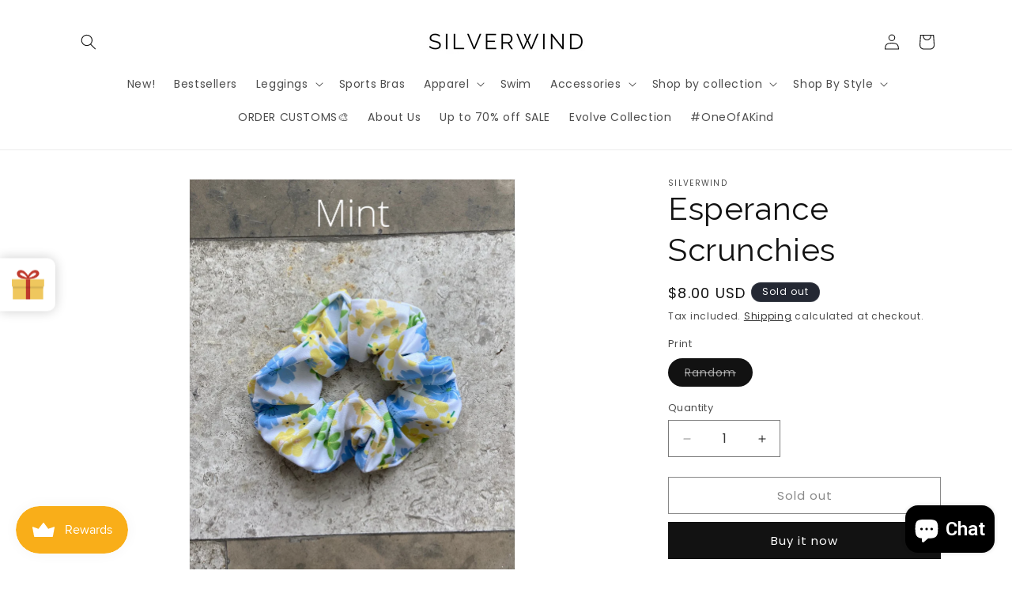

--- FILE ---
content_type: text/javascript;charset=UTF-8
request_url: https://init.grizzlyapps.com/9e32c84f0db4f7b1eb40c32bdb0bdea9
body_size: 1629
content:
var Currency = { rates: {"USD":"1.0000000000","EUR":"1.1646731345","GBP":"1.3334133381","CAD":"0.7218626945","AUD":"0.6641601263","AFN":"0.0151238799","ALL":"0.0120605463","AZN":"0.5881622928","DZD":"0.0076839688","AOA":"0.0010905129","ARS":"0.0006971190","AMD":"0.0026202362","AWG":"0.5547850208","BSD":"0.9997300729","BHD":"2.6528224705","BDT":"0.0081778543","BBD":"0.4963498433","BYN":"0.3456756836","BZD":"0.4970700208","BMD":"1.0000000000","BTN":"0.0111062955","BTC":"89804.0036600520","BOB":"0.1441626385","BAM":"0.5955057183","BWP":"0.0751461367","BRL":"0.1840535964","BND":"0.7709095731","BGN":"0.5954720307","BIF":"0.0003384251","KHR":"0.0002497181","CVE":"0.0105626445","XAF":"0.0017755585","XOF":"0.0017755508","XPF":"0.0097659316","CZK":"0.0479526542","KYD":"1.1995930980","CLP":"0.0010835646","CNY":"0.1414086936","COP":"0.0002616431","KMF":"0.0023584877","CDF":"0.0004480286","CRC":"0.0020472667","HRK":"0.1545427374","CUC":"1.0000000000","CUP":"0.0377358491","DKK":"0.1559403123","DJF":"0.0056140220","DOP":"0.0155936538","XCD":"0.3700207693","EGP":"0.0210431967","ERN":"0.0666666667","ETB":"0.0064309923","FKP":"1.3332800021","FJD":"0.4401786245","GMD":"0.0136053169","GEL":"0.3710586154","GHS":"0.0875048806","GIP":"1.3332800021","XAU":"4184.1004184100","GTQ":"0.1305126589","GGP":"1.3332800021","GNF":"0.0001150084","GYD":"0.0047784114","HTG":"0.0076353088","HNL":"0.0380660049","HKD":"0.1285384217","HUF":"0.0030279081","ISK":"0.0078137318","XDR":"1.4276658805","INR":"0.0111132098","IDR":"0.0000599668","IRR":"0.0000237501","IQD":"0.0007633588","IMP":"1.3332800021","ILS":"0.3103368551","JMD":"0.0062359586","JPY":"0.0064093529","JEP":"1.3332800021","JOD":"1.4104571292","KZT":"0.0019564016","KES":"0.0077369649","KWD":"3.2563743528","KGS":"0.0114351493","LAK":"0.0000460969","LVL":"1.6531958756","LBP":"0.0000111628","LSL":"0.0588745113","LRD":"0.0056640325","LYD":"0.1839653924","LTL":"0.3386684910","MOP":"0.1247453480","MKD":"0.0188949547","MGA":"0.0002241944","MWK":"0.0005758780","MYR":"0.2427761354","MVR":"0.0648934025","MRO":"0.0028011218","MUR":"0.0216732306","MXN":"0.0547124369","MDL":"0.0589624345","MNT":"0.0002818509","MAD":"0.1079622016","MZN":"0.0156469671","MMK":"0.0004761839","NAD":"0.0588745113","NPR":"0.0069413966","ANG":"0.5586420529","TWD":"0.0320761627","NZD":"0.5784041252","NIO":"0.0271679494","NGN":"0.0006893508","KPW":"0.0011111113","NOK":"0.0987016294","OMR":"2.6006923043","PKR":"0.0035637293","PAB":"0.9997340707","PGK":"0.2354105489","PYG":"0.0001453676","PEN":"0.2973526692","PHP":"0.0169223358","PLN":"0.2748570400","QAR":"0.2746513301","RON":"0.2288278203","RUB":"0.0130635290","RWF":"0.0006870922","SHP":"1.3334133381","WST":"0.3586015972","STD":"0.0000483139","SVC":"0.1142520132","SAR":"0.2664444165","RSD":"0.0099202415","SCR":"0.0697291379","SLL":"0.0000476883","XAG":"58.0315691736","SGD":"0.7705733451","SBD":"0.1215979478","SOS":"0.0017497890","ZAR":"0.0586685409","KRW":"0.0006793754","LKR":"0.0032397357","SDG":"0.0016625099","SRD":"0.0258672018","SZL":"0.0588908833","SEK":"0.1065291163","CHF":"1.2408502802","SYP":"0.0000904418","TJS":"0.1089609959","TZS":"0.0004081633","THB":"0.0313681186","TOP":"0.4153237864","TTD":"0.1475592229","TND":"0.3403451236","TMT":"0.2857142857","TRY":"0.0234884562","UGX":"0.0002825546","UAH":"0.0237137710","AED":"0.2722939293","UYU":"0.0255920674","UZS":"0.0000833764","VUV":"0.0082072778","VEF":"0.0000002760","VND":"0.0000379363","YER":"0.0041919887","ZMW":"0.0432309498"}, convert: function(amount, from, to) { return (amount * this.rates[from]) / this.rates[to]; } };

--- FILE ---
content_type: application/javascript
request_url: https://ecommplugins-trustboxsettings.trustpilot.com/chisportate.myshopify.com.js?settings=1677719819908&shop=chisportate.myshopify.com
body_size: 198
content:
const trustpilot_trustbox_settings = {"trustboxes":[],"activeTrustbox":0,"pageUrls":{"landing":"https://chisportate.myshopify.com","category":"https://chisportate.myshopify.com/collections/frontpage","product":"https://chisportate.myshopify.com/products/ardor-bra"}};
dispatchEvent(new CustomEvent('trustpilotTrustboxSettingsLoaded'));